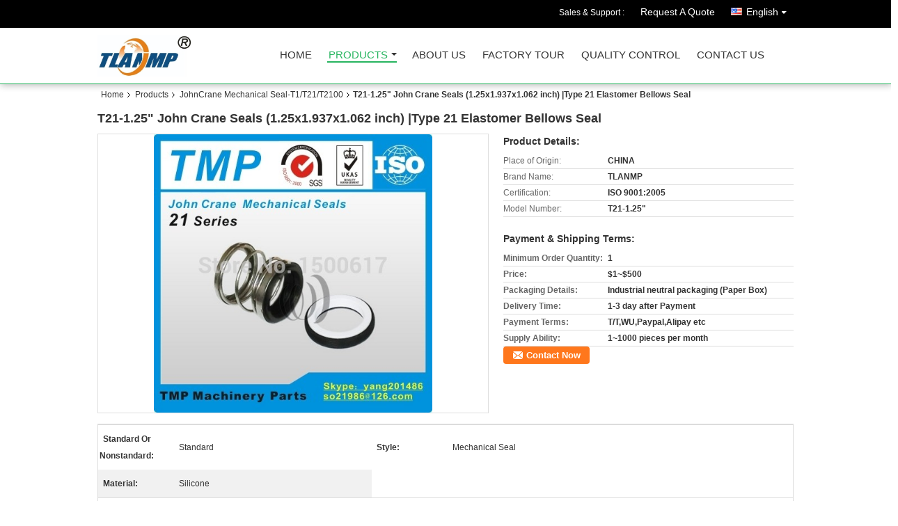

--- FILE ---
content_type: text/html
request_url: https://www.tmpbearings.com/sale-10896228-t21-1-25-john-crane-seals-1-25x1-937x1-062-inch-type-21-elastomer-bellows-seal.html
body_size: 14838
content:

<!DOCTYPE html>
<html lang="en">
<head>
	<meta charset="utf-8">
	<meta http-equiv="X-UA-Compatible" content="IE=edge">
	<meta name="viewport" content="width=device-width, initial-scale=1">
    <title>T21-1.25&quot; John Crane Seals (1.25x1.937x1.062 inch) |Type 21 Elastomer Bellows Seal</title>
    <meta name="keywords" content="JohnCrane Mechanical Seal-T1/T21/T2100, T21-1.25&quot; John Crane Seals (1.25x1.937x1.062 inch) |Type 21 Elastomer Bellows Seal, Quality JohnCrane Mechanical Seal-T1/T21/T2100, JohnCrane Mechanical Seal-T1/T21/T2100 supplier" />
    <meta name="description" content="Quality JohnCrane Mechanical Seal-T1/T21/T2100 manufacturers & exporter - buy T21-1.25&quot; John Crane Seals (1.25x1.937x1.062 inch) |Type 21 Elastomer Bellows Seal from China manufacturer." />
			<link type='text/css' rel='stylesheet' href='/??/images/global.css,/photo/tmpbearings/sitetpl/style/common.css?ver=1532069338' media='all'>
			  <script type='text/javascript' src='/??/js/jquery.js,/js/common_header.js'></script><meta property="og:title" content="T21-1.25&quot; John Crane Seals (1.25x1.937x1.062 inch) |Type 21 Elastomer Bellows Seal" />
<meta property="og:description" content="Quality JohnCrane Mechanical Seal-T1/T21/T2100 manufacturers & exporter - buy T21-1.25&quot; John Crane Seals (1.25x1.937x1.062 inch) |Type 21 Elastomer Bellows Seal from China manufacturer." />
<meta property="og:type" content="product" />
<meta property="og:availability" content="instock" />
<meta property="og:site_name" content="TMP Machinery Parts Co.,Ltd." />
<meta property="og:url" content="https://www.tmpbearings.com/quality-10896228-t21-1-25-john-crane-seals-1-25x1-937x1-062-inch-type-21-elastomer-bellows-seal" />
<meta property="og:image" content="https://www.tmpbearings.com/photo/ps19819498-t21_1_25_john_crane_seals_1_25x1_937x1_062_inch_type_21_elastomer_bellows_seal.jpg" />
<link rel="canonical" href="https://www.tmpbearings.com/quality-10896228-t21-1-25-john-crane-seals-1-25x1-937x1-062-inch-type-21-elastomer-bellows-seal" />
<link rel="alternate" href="https://m.tmpbearings.com/quality-10896228-t21-1-25-john-crane-seals-1-25x1-937x1-062-inch-type-21-elastomer-bellows-seal" media="only screen and (max-width: 640px)" />
<style type="text/css">
/*<![CDATA[*/
.consent__cookie {position: fixed;top: 0;left: 0;width: 100%;height: 0%;z-index: 100000;}.consent__cookie_bg {position: fixed;top: 0;left: 0;width: 100%;height: 100%;background: #000;opacity: .6;display: none }.consent__cookie_rel {position: fixed;bottom:0;left: 0;width: 100%;background: #fff;display: -webkit-box;display: -ms-flexbox;display: flex;flex-wrap: wrap;padding: 24px 80px;-webkit-box-sizing: border-box;box-sizing: border-box;-webkit-box-pack: justify;-ms-flex-pack: justify;justify-content: space-between;-webkit-transition: all ease-in-out .3s;transition: all ease-in-out .3s }.consent__close {position: absolute;top: 20px;right: 20px;cursor: pointer }.consent__close svg {fill: #777 }.consent__close:hover svg {fill: #000 }.consent__cookie_box {flex: 1;word-break: break-word;}.consent__warm {color: #777;font-size: 16px;margin-bottom: 12px;line-height: 19px }.consent__title {color: #333;font-size: 20px;font-weight: 600;margin-bottom: 12px;line-height: 23px }.consent__itxt {color: #333;font-size: 14px;margin-bottom: 12px;display: -webkit-box;display: -ms-flexbox;display: flex;-webkit-box-align: center;-ms-flex-align: center;align-items: center }.consent__itxt i {display: -webkit-inline-box;display: -ms-inline-flexbox;display: inline-flex;width: 28px;height: 28px;border-radius: 50%;background: #e0f9e9;margin-right: 8px;-webkit-box-align: center;-ms-flex-align: center;align-items: center;-webkit-box-pack: center;-ms-flex-pack: center;justify-content: center }.consent__itxt svg {fill: #3ca860 }.consent__txt {color: #a6a6a6;font-size: 14px;margin-bottom: 8px;line-height: 17px }.consent__btns {display: -webkit-box;display: -ms-flexbox;display: flex;-webkit-box-orient: vertical;-webkit-box-direction: normal;-ms-flex-direction: column;flex-direction: column;-webkit-box-pack: center;-ms-flex-pack: center;justify-content: center;flex-shrink: 0;}.consent__btn {width: 280px;height: 40px;line-height: 40px;text-align: center;background: #3ca860;color: #fff;border-radius: 4px;margin: 8px 0;-webkit-box-sizing: border-box;box-sizing: border-box;cursor: pointer }.consent__btn:hover {background: #00823b }.consent__btn.empty {color: #3ca860;border: 1px solid #3ca860;background: #fff }.consent__btn.empty:hover {background: #3ca860;color: #fff }.open .consent__cookie_bg {display: block }.open .consent__cookie_rel {bottom: 0 }@media (max-width: 760px) {.consent__btns {width: 100%;align-items: center;}.consent__cookie_rel {padding: 20px 24px }}.consent__cookie.open {display: block;}.consent__cookie {display: none;}
/*]]>*/
</style>
<script type="text/javascript">
/*<![CDATA[*/
window.isvideotpl = 0;window.detailurl = '';
var isShowGuide=0;showGuideColor=0;var company_type = 4;var webim_domain = '';

var colorUrl = '';
var aisearch = 0;
var selfUrl = '';
window.playerReportUrl='/vod/view_count/report';
var query_string = ["Products","Detail"];
var g_tp = '';
var customtplcolor = 99328;
window.predomainsub = "";
/*]]>*/
</script>
</head>
<body>
<div class="cont_header cont_header_01">
   <style>
.f_header_main_raq .select_language dt div:hover,
.f_header_main_raq .select_language dt div:hover
 {
    color: #ce7500;;
    text-decoration: underline;
}
.f_header_main_raq .select_language dt div{
    color: #333;
}
</style>
<div class="f_header_main_raq">
        <div class="head_top">
        <div class="head_top_inner">
                        <span class="tel_num">Sales & Support : <font id="hourZone"></font> </span>
                        <a class="raq" target="_blank" title="TMP Machinery Parts Co.,Ltd." href="/contactnow.html">Request A Quote</a>                                        <div class="select_language_wrap" id="selectlang">
                                        <a id="tranimg" href="javascript:void(0)"   class="ope english">English<span class="w_arrow"></span>
                    </a>
                    <dl class="select_language">
                                                    <dt class="english">
                                    
                                                    <div class="language-select__link" style="cursor: pointer;" onclick="window.location.href='https://www.tmpbearings.com/quality-10896228-t21-1-25-john-crane-seals-1-25x1-937x1-062-inch-type-21-elastomer-bellows-seal'">English</div>
                                                    </dt>
                                                    <dt class="russian">
                                    
                                                    <div class="language-select__link" style="cursor: pointer;" onclick="window.location.href='https://russian.tmpbearings.com/quality-10896228-t21-1-25-john-crane-seals-1-25x1-937x1-062-inch-type-21-elastomer-bellows-seal'">Russian</div>
                                                    </dt>
                                            </dl>
                </div>
                    </div>
    </div>
    <div class="head_bottom" id="head_menu">
        <a title="China Burgmann Mechanical Seals-MG1/12/13 manufacturer" href="//www.tmpbearings.com"><img class="logo_wrap" onerror="$(this).parent().hide();" src="/logo.gif" alt="China Burgmann Mechanical Seals-MG1/12/13 manufacturer" /></a>        <ul>
                                                                <li id="headHome" >
                        <a class="nav_a" target="_self" title="TMP Machinery Parts Co.,Ltd." href="/">Home</a>                    </li>
                                                                                <li id="productLi" class="cur">
                        <a class="nav_a" target="_self" title="TMP Machinery Parts Co.,Ltd." href="/products.html">Products</a>                        <div class="products">
                                                            <a title="Burgmann Mechanical Seals-MG1/12/13" href="/supplier-299277-burgmann-mechanical-seals-mg1-12-13">Burgmann Mechanical Seals-MG1/12/13</a>                                                            <a title="Grundfos Mechanical Seals" href="/supplier-299278-grundfos-mechanical-seals">Grundfos Mechanical Seals</a>                                                            <a title="JohnCrane Mechanical Seal-T58/T59/T502" href="/supplier-299279-johncrane-mechanical-seal-t58-t59-t502">JohnCrane Mechanical Seal-T58/T59/T502</a>                                                            <a title="JohnCrane Mechanical Seal-T1/T21/T2100" href="/supplier-300423-johncrane-mechanical-seal-t1-t21-t2100">JohnCrane Mechanical Seal-T1/T21/T2100</a>                                                            <a title="Burgmann Mechanical Seal-M7N/M74D/H7N" href="/supplier-299274-burgmann-mechanical-seal-m7n-m74d-h7n">Burgmann Mechanical Seal-M7N/M74D/H7N</a>                                                            <a title="Burgmann Mechanical Seals-M2N/M3N//MFL85/HJ92N" href="/supplier-299276-burgmann-mechanical-seals-m2n-m3n-mfl85-hj92n">Burgmann Mechanical Seals-M2N/M3N//MFL85/HJ92N</a>                                                            <a title="Burgmann Mechanical Seals-EA560/BIA/BT-AR/BT-FN" href="/supplier-299275-burgmann-mechanical-seals-ea560-bia-bt-ar-bt-fn">Burgmann Mechanical Seals-EA560/BIA/BT-AR/BT-FN</a>                                                            <a title="Burgmann Mechanical Seals-WB2 WB3 212" href="/supplier-299280-burgmann-mechanical-seals-wb2-wb3-212">Burgmann Mechanical Seals-WB2 WB3 212</a>                                                            <a title="Mechanical Seals-104 118 1527 112" href="/supplier-299282-mechanical-seals-104-118-1527-112">Mechanical Seals-104 118 1527 112</a>                                                            <a title="Mechanical Seals-FT FTK FTK2" href="/supplier-299283-mechanical-seals-ft-ftk-ftk2">Mechanical Seals-FT FTK FTK2</a>                                                            <a title="Thin section bearing-KA/B/C/D/F/G" href="/supplier-299284-thin-section-bearing-ka-b-c-d-f-g">Thin section bearing-KA/B/C/D/F/G</a>                                                            <a title="Crossed Roller Bearings" href="/supplier-299311-crossed-roller-bearings">Crossed Roller Bearings</a>                                                            <a title="YRT Rotary Table Bearings" href="/supplier-299321-yrt-rotary-table-bearings">YRT Rotary Table Bearings</a>                                                            <a title="One Way Clutch bearing-CSK/BB/DC/AS/ASNU" href="/supplier-299322-one-way-clutch-bearing-csk-bb-dc-as-asnu">One Way Clutch bearing-CSK/BB/DC/AS/ASNU</a>                                                            <a title="One Way Clutch bearing-MZ/GFR/NFR/HF" href="/supplier-299318-one-way-clutch-bearing-mz-gfr-nfr-hf">One Way Clutch bearing-MZ/GFR/NFR/HF</a>                                                            <a title="Angualr Contact Ball Bearing-70/72/718/719" href="/supplier-299293-angualr-contact-ball-bearing-70-72-718-719">Angualr Contact Ball Bearing-70/72/718/719</a>                                                            <a title="Ball Scew Bearings-7602/7603/BS" href="/supplier-299300-ball-scew-bearings-7602-7603-bs">Ball Scew Bearings-7602/7603/BS</a>                                                            <a title="Flexible bearings" href="/supplier-330812-flexible-bearings">Flexible bearings</a>                                                            <a title="Brand Pumps Seals" href="/supplier-4282634-brand-pumps-seals">Brand Pumps Seals</a>                                                    </div>
                    </li>
                                                                                <li id="headAboutUs" >
                        <a class="nav_a" target="_self" title="TMP Machinery Parts Co.,Ltd." href="/aboutus.html">About Us</a>                    </li>
                                                                                <li id="headFactorytour" >
                        <a class="nav_a" target="_self" title="TMP Machinery Parts Co.,Ltd." href="/factory.html">Factory Tour</a>                    </li>
                                                                                <li id="headQualityControl" >
                        <a class="nav_a" target="_self" title="TMP Machinery Parts Co.,Ltd." href="/quality.html">Quality Control</a>                    </li>
                                                                                <li id="headContactUs" >
                        <a class="nav_a" target="_self" title="TMP Machinery Parts Co.,Ltd." href="/contactus.html">Contact Us</a>                    </li>
                                                                </ul>
    </div>
    <div class="clearfix"></div>
</div>
    <script>
        var show_f_header_main_dealZoneHour = true;
    </script>

<script>
    if (window.addEventListener) {
        window.addEventListener("load", function() {
            f_headmenucur();
            if (document.getElementById("tranimg")) {
                $(document).click(function(event) {
                    if (event.currentTarget.activeElement.id != 'tranimg') {
                        $('.select_language').hide();
                    }
                });
            }
            $("#productLi").mouseover(function() {
                $(this).children(".products").show();
            })
            $("#productLi").mouseout(function() {
                $(this).children(".products").hide();
            })

            if ((typeof(show_f_header_main_dealZoneHour) != "undefined") && show_f_header_main_dealZoneHour) {
                f_header_main_dealZoneHour(
                    "00",
                    "08",
                    "00",
                    "17",
                    "86-151-37993797",
                    "");
            }
        }, false);
    } else {
        window.attachEvent("onload", function() {
            f_headmenucur();
            if (document.getElementById("tranimg")) {
                $(document).click(function(event) {
                    if (event.currentTarget.activeElement.id != 'tranimg') {
                        $('.select_language').hide();
                    }
                });
            }
            $("#productLi").mouseover(function() {
                $(this).children(".products").show();
            })
            $("#productLi").mouseout(function() {
                $(this).children(".products").hide();
            })

            if ((typeof(show_f_header_main_dealZoneHour) != "undefined") && show_f_header_main_dealZoneHour) {
                f_header_main_dealZoneHour(
                    "00",
                    "08",
                    "00",
                    "17",
                    "86-151-37993797",
                    "");
            }
        });
    }
    if (document.getElementById("tranimg").addEventListener) {
        document.getElementById("tranimg").addEventListener("click", function(event) {
            f_header_main_float_selectLanguage(event);
        }, false);
    } else {
        document.getElementById("tranimg").attachEvent("click", function(event) {
            f_header_main_float_selectLanguage(event);
        });
    }
</script>


<!-- 视频停止 -->
<script>
    $(function($) {
        var scroll = true
        var isUpScroll = false; //记录滚动条滚动方向
        $(window).scroll(function() {
            if (scroll) {
                scroll = false;
                setTimeout(() => {

                    //滚动条滚动方向判断
                    var scrollDirectionFunc = function(e) {
                        e = e || window.event;
                        if (e.wheelDelta) { //判断浏览器IE，谷歌滑轮事件
                            if (e.wheelDelta > 0) { //当滑轮向上滚动时
                                isUpScroll = true;
                            }
                            if (e.wheelDelta < 0) { //当滑轮向下滚动时
                                isUpScroll = false;
                            }
                        } else if (e.detail) { //Firefox滑轮事件
                            if (e.detail > 0) { //当滑轮向下滚动时
                                isUpScroll = false;
                            }
                            if (e.detail < 0) { //当滑轮向上滚动时
                                isUpScroll = true;
                            }
                        }
                    };
                    if (document.attachEvent) {
                        document.attachEvent('onmousewheel', scrollDirectionFunc);
                    }
                    //Firefox使用addEventListener添加滚轮事件
                    if (document.addEventListener) { //firefox
                        document.addEventListener('DOMMouseScroll', scrollDirectionFunc, false);
                    }
                    //Safari与Chrome属于同一类型
                    window.onmousewheel = document.onmousewheel = scrollDirectionFunc;
                    var wTop = $(window).height();
                    var dTop = $(document).scrollTop();
                    console.log($("video"))

                    $("video").each(function(index) {
                        let domTOP = $(this).offset().top
                        let domHeight = $(this).height()
                        console.log(isUpScroll, domTOP > dTop, domTOP < wTop + dTop)
                        if (!isUpScroll && domTOP + domHeight > dTop && domTOP + domHeight < wTop + dTop) {
                            $(this).get(0).play()
                        } else if (isUpScroll && domTOP > dTop && domTOP < wTop + dTop) {
                            $(this).get(0).play()
                        } else {
                            $(this).get(0).pause()

                        }
                    })
                    scroll = true;
                }, 310);
            }

        });
    })
</script></div>
<div class="cont_main_box cont_main_box5">
    <div class="cont_main_box_inner">
        <div class="f_header_breadcrumb">
    <a title="" href="/">Home</a>    <a title="" href="/products.html">Products</a><a title="" href="/supplier-300423-johncrane-mechanical-seal-t1-t21-t2100">JohnCrane Mechanical Seal-T1/T21/T2100</a><h2 class="index-bread" >T21-1.25&quot; John Crane Seals (1.25x1.937x1.062 inch) |Type 21 Elastomer Bellows Seal</h2></div>
        <div class="f_product_detailmain_lr">
    <!--显示联系信息，商品名移动到这里-->
    <h1>T21-1.25&quot; John Crane Seals (1.25x1.937x1.062 inch) |Type 21 Elastomer Bellows Seal</h1>
<div class="cont" style="position: relative;">
        <div class="cont_m">
        <table width="100%" height="100%">
            <tbody>
            <tr>
                <td style="vertical-align: middle;text-align: center;">
                    <a id="largeimg" target="_blank" title="T21-1.25&amp;quot; John Crane Seals (1.25x1.937x1.062 inch) |Type 21 Elastomer Bellows Seal" href="/photo/pl19819498-t21_1_25_john_crane_seals_1_25x1_937x1_062_inch_type_21_elastomer_bellows_seal.jpg"><img id="productImg" rel="/photo/ps19819498-t21_1_25_john_crane_seals_1_25x1_937x1_062_inch_type_21_elastomer_bellows_seal.jpg" src="/photo/ps19819498-t21_1_25_john_crane_seals_1_25x1_937x1_062_inch_type_21_elastomer_bellows_seal.jpg" alt="T21-1.25&quot; John Crane Seals (1.25x1.937x1.062 inch) |Type 21 Elastomer Bellows Seal" /></a>                </td>
            </tr>
            </tbody>
        </table>
    </div>
        <div class="cont_r cont_r_wide">
<!--显示联系信息，商品名移动到这里-->
        
        <h3>Product Details:</h3>
                    <table class="tables data" width="100%" border="0" cellpadding="0" cellspacing="0">
                <tbody>
                                    <tr>
                        <td class="p_name">Place of Origin:</td>
                        <td class="p_attribute">CHINA</td>
                    </tr>
                                    <tr>
                        <td class="p_name">Brand Name:</td>
                        <td class="p_attribute">TLANMP</td>
                    </tr>
                                    <tr>
                        <td class="p_name">Certification:</td>
                        <td class="p_attribute">ISO 9001:2005</td>
                    </tr>
                                    <tr>
                        <td class="p_name">Model Number:</td>
                        <td class="p_attribute">T21-1.25"</td>
                    </tr>
                                                </tbody>
            </table>
        
                    <h3 style="margin-top: 20px;">Payment & Shipping Terms:</h3>
            <table class="tables data" width="100%" border="0" cellpadding="0" cellspacing="0">
                <tbody>
                                    <tr>
                        <th class="p_name">Minimum Order Quantity:</th>
                        <td class="p_attribute">1</td>
                    </tr>
                                    <tr>
                        <th class="p_name">Price:</th>
                        <td class="p_attribute">$1~$500</td>
                    </tr>
                                    <tr>
                        <th class="p_name">Packaging Details:</th>
                        <td class="p_attribute">Industrial neutral packaging (Paper Box)</td>
                    </tr>
                                    <tr>
                        <th class="p_name">Delivery Time:</th>
                        <td class="p_attribute">1-3 day after Payment</td>
                    </tr>
                                    <tr>
                        <th class="p_name">Payment Terms:</th>
                        <td class="p_attribute">T/T,WU,Paypal,Alipay etc</td>
                    </tr>
                                    <tr>
                        <th class="p_name">Supply Ability:</th>
                        <td class="p_attribute">1~1000 pieces per month</td>
                    </tr>
                                                </tbody>
            </table>
                        <a href="/contactnow.html"
           onclick='setinquiryCookie("{\"showproduct\":1,\"pid\":\"10896228\",\"name\":\"T21-1.25\\\" John Crane Seals (1.25x1.937x1.062 inch) |Type 21 Elastomer Bellows Seal\",\"source_url\":\"\\/sale-10896228-t21-1-25-john-crane-seals-1-25x1-937x1-062-inch-type-21-elastomer-bellows-seal.html\",\"picurl\":\"\\/photo\\/pd19819498-t21_1_25_john_crane_seals_1_25x1_937x1_062_inch_type_21_elastomer_bellows_seal.jpg\",\"propertyDetail\":[[\"Place of Origin\",\"CHINA\"],[\"Brand Name\",\"TLANMP\"],[\"Certification\",\"ISO 9001:2005\"]],\"company_name\":null,\"picurl_c\":\"\\/photo\\/pc19819498-t21_1_25_john_crane_seals_1_25x1_937x1_062_inch_type_21_elastomer_bellows_seal.jpg\",\"price\":\"$1~$500\",\"username\":\"Tom\",\"viewTime\":\"Last Login : 7 hours 47 minutes ago\",\"subject\":\"I am interested in your T21-1.25&quot; John Crane Seals (1.25x1.937x1.062 inch) |Type 21 Elastomer Bellows Seal\",\"countrycode\":\"US\"}");' class="btn contact_btn"
           style="display: inline-block;background:#ff771c url(/images/css-sprite.png) -260px -214px;color:#fff;padding:0 13px 0 33px;width:auto;height:25px;line-height:26px;border:0;font-size:13px;border-radius:4px;font-weight:bold;text-decoration: none;">Contact Now</a>
            </div>
    <div class="clearfix"></div>
</div>
</div>


<script>
    var updown = '';
    var scrollFunc = function(e) {

        e = e || window.event;
        if (e.wheelDelta) {  //判断浏览器IE，谷歌滑轮事件
            if (e.wheelDelta > 0) { //当滑轮向上滚动时
                updown = 'up';
            }
            if (e.wheelDelta < 0) { //当滑轮向下滚动时
                updown = 'down';
            }
        } else if (e.detail) {  //Firefox滑轮事件
            if (e.detail > 0) { //当滑轮向下滚动时
                updown = 'up';
            }
            if (e.detail < 0) { //当滑轮向上滚动时
                updown = 'down';
            }
        }

    };
    if (document.attachEvent) {
        document.attachEvent('onmousewheel', scrollFunc);

    }
    //Firefox使用addEventListener添加滚轮事件
    if (document.addEventListener) {//firefox
        document.addEventListener('DOMMouseScroll', scrollFunc, false);
    }
    //Safari与Chrome属于同一类型
    window.onmousewheel = document.onmousewheel = scrollFunc;
    var prodoctInfovideoSetTime = true;
    $(window).scroll(function() {

        if (prodoctInfovideoSetTime) {
            videoSetTime = false;

            setTimeout(function() {
                var windowTop = $(window).scrollTop();
                $('.f_product_detailmain_lr .cont_m').each(function(index, item) {
                        var videoHeight = $(item).get(0).offsetHeight;
                        var vHeightSmail = $(item).offset().top;
                        var vHeight = $(item).offset().top + videoHeight;
                        if (updown === 'up') {
                            if (windowTop < vHeightSmail) {
                                var video = $(item).find('video');
                                if (video[0]) {
                                    var videoItem = video.get(0);
                                    videoItem.play();
                                }
                            } else {
                                var video = $(item).find(' video');
                                if (video[0]) {
                                    var videoItem = video.get(0);
                                    videoItem.pause();
                                }
                            }
                        } else {
                            if (windowTop < vHeight) {
                                var video = $(item).find('video');
                                if (video[0]) {
                                    var videoItem = video.get(0);
                                    videoItem.play();
                                }
                            } else {
                                var video = $(item).find('video');
                                if (video[0]) {
                                    var videoItem = video.get(0);
                                    videoItem.pause();
                                }
                            }
                        }
                    },
                );
                prodoctInfovideoSetTime = true;
            }, 300);
        }
    });
</script>

<script type="text/javascript">
    var areaList = [
        {image:'/photo/ps19819498-t21_1_25_john_crane_seals_1_25x1_937x1_062_inch_type_21_elastomer_bellows_seal.jpg',bigimage:'/photo/ps19819498-t21_1_25_john_crane_seals_1_25x1_937x1_062_inch_type_21_elastomer_bellows_seal.jpg'}];
    $(document).ready(function () {
        if (!$('#slidePic')[0])
            return;
        var i = 0, p = $('#slidePic ul'), pList = $('#slidePic ul li'), len = pList.length;
        var elePrev = $('#prev'), eleNext = $('#next');
        var w = 87, num = 4;
        if (len <= num)
            eleNext.addClass('gray');

        function prev() {
            if (elePrev.hasClass('gray')) {
                return;
            }
            p.animate({
                marginTop: -(--i) * w
            }, 500);
            if (i < len - num) {
                eleNext.removeClass('gray');
            }
            if (i == 0) {
                elePrev.addClass('gray');
            }
        }

        function next() {
            if (eleNext.hasClass('gray')) {
                return;
            }
            p.animate({
                marginTop: -(++i) * w
            }, 500);
            if (i != 0) {
                elePrev.removeClass('gray');
            }
            if (i == len - num) {
                eleNext.addClass('gray');
            }
        }

        elePrev.bind('click', prev);
        eleNext.bind('click', next);
        pList.each(function (n, v) {
            $(this).click(function () {
                if (n !== 0) {
                    $(".f-product-detailmain-lr-video").css({
                        display: "none"
                    })
                } else {
                    $(".f-product-detailmain-lr-video").css({
                        display: "block"
                    })
                }
                $('#slidePic ul li.active').removeClass('active');
                $(this).addClass('active');
                show(n);
            }).mouseover(function () {
                $(this).addClass('active');
            }).mouseout(function () {
                $(this).removeClass('active');
            })
        });

        function show(i) {
            var ad = areaList[i];
            $('#productImg').attr('src', ad.image);
            $('#productImg').attr('rel', ad.bigimage);
            $('#largeimg').attr('href', ad.bigimage);
        }

    });
    (function ($) {
        $.fn.imagezoom = function (options) {
            var settings = {
                xzoom: 310,
                yzoom: 380,
                offset: 10,
                position: "BTR",
                preload: 1
            };
            if (options) {
                $.extend(settings, options);
            }
            var noalt = '';
            var self = this;
            $(this).bind("mouseenter", function (ev) {
                var imageLeft = $(this).offset().left;//元素左边距
                var imageTop = $(this).offset().top;//元素顶边距
                var imageWidth = $(this).get(0).offsetWidth;//图片宽度
                var imageHeight = $(this).get(0).offsetHeight;//图片高度
                var boxLeft = $(this).parent().offset().left;//父框左边距
                var boxTop = $(this).parent().offset().top;//父框顶边距
                var boxWidth = $(this).parent().width();//父框宽度
                var boxHeight = $(this).parent().height();//父框高度
                noalt = $(this).attr("alt");//图片标题
                var bigimage = $(this).attr("rel");//大图地址
                $(this).attr("alt", '');//清空图片alt
                if ($("div.zoomDiv").get().length == 0) {
                    $(".f_product_detailmain_lr .cont_r").append("<div class='zoomDiv'><img class='bigimg' src='" + bigimage + "'/></div>");
                    $(document.body).append("<div class='zoomMask'>&nbsp;</div>");//放大镜框及遮罩
                }
                if (settings.position == "BTR") {
                    if (boxLeft + boxWidth + settings.offset + settings.xzoom > screen.width) {
                        leftpos = boxLeft - settings.offset - settings.xzoom;
                    } else {
                        leftpos = boxLeft + boxWidth + settings.offset;
                    }
                } else {
                    leftpos = imageLeft - settings.xzoom - settings.offset;
                    if (leftpos < 0) {
                        leftpos = imageLeft + imageWidth + settings.offset;
                    }
                }
                //$("div.zoomDiv").css({ top: 0,left: 0 });
                //   $("div.zoomDiv").width(settings.xzoom);
                //   $("div.zoomDiv").height(settings.yzoom);
                $("div.zoomDiv").show();
                $(this).css('cursor', 'crosshair');
                $(document.body).mousemove(function (e) {
                    mouse = new MouseEvent(e);
                    if (mouse.x < imageLeft || mouse.x > imageLeft + imageWidth || mouse.y < imageTop || mouse.y > imageTop + imageHeight) {
                        mouseOutImage();
                        return;
                    }
                    var bigwidth = $(".bigimg").get(0).offsetWidth;
                    var bigheight = $(".bigimg").get(0).offsetHeight;
                    var scaley = 'x';
                    var scalex = 'y';
                    if (isNaN(scalex) | isNaN(scaley)) {
                        var scalex = (bigwidth / imageWidth);
                        var scaley = (bigheight / imageHeight);
                        $("div.zoomMask").width((settings.xzoom) / scalex);
                        $("div.zoomMask").height((settings.yzoom) / scaley);
                        if (scalex == 1) {
                            $("div.zoomMask").width(100);
                        }
                        if (scaley == 1) {
                            $("div.zoomMask").height(120);
                        }
                        $("div.zoomMask").css('visibility', 'visible');
                    }
                    xpos = mouse.x - $("div.zoomMask").width() / 2;
                    ypos = mouse.y - $("div.zoomMask").height() / 2;
                    xposs = mouse.x - $("div.zoomMask").width() / 2 - imageLeft;
                    yposs = mouse.y - $("div.zoomMask").height() / 2 - imageTop;
                    xpos = (mouse.x - $("div.zoomMask").width() / 2 < imageLeft) ? imageLeft : (mouse.x + $("div.zoomMask").width() / 2 > imageWidth + imageLeft) ? (imageWidth + imageLeft - $("div.zoomMask").width()) : xpos;
                    ypos = (mouse.y - $("div.zoomMask").height() / 2 < imageTop) ? imageTop : (mouse.y + $("div.zoomMask").height() / 2 > imageHeight + imageTop) ? (imageHeight + imageTop - $("div.zoomMask").height()) : ypos;
                    $("div.zoomMask").css({top: ypos, left: xpos});
                    $("div.zoomDiv").get(0).scrollLeft = xposs * scalex;
                    $("div.zoomDiv").get(0).scrollTop = yposs * scaley;
                });
            });

            function mouseOutImage() {
                $(self).attr("alt", noalt);
                $(document.body).unbind("mousemove");
                $("div.zoomMask").remove();
                $("div.zoomDiv").remove();
            }

            //预加载
            count = 0;
            if (settings.preload) {
                $('body').append("<div style='display:none;' class='jqPreload" + count + "'></div>");
                $(this).each(function () {
                    var imagetopreload = $(this).attr("rel");
                    var content = jQuery('div.jqPreload' + count + '').html();
                    jQuery('div.jqPreload' + count + '').html(content + '<img src=\"' + imagetopreload + '\">');
                });
            }
        }
    })(jQuery);

    function MouseEvent(e) {
        this.x = e.pageX;
        this.y = e.pageY;
    }

    $(function () {
        $("#productImg").imagezoom();
    });

    function setinquiryCookie(attr) {
        var exp = new Date();
        exp.setTime(exp.getTime() + 60 * 1000);
        document.cookie = 'inquiry_extr=' + escape(attr) + ";expires=" + exp.toGMTString();
    }
</script>
       <div class="no_product_detaildesc" id="anchor_product_desc">
<div class="title"> Detailed Product Description</div>
<table cellpadding="0" cellspacing="0" class="details_table">
    <tbody>
			<tr  >
				        <th>Standard Or Nonstandard:</th>
        <td>Standard</td>
		        <th>Style:</th>
        <td>Mechanical Seal</td>
		    	</tr>
			<tr class="bg_gray" >
				        <th>Material:</th>
        <td>Silicone</td>
		    	</tr>
	    </tbody>
</table>

<div class="details_wrap">
    <div class="clearfix"></div>
    <p>
		<div>
	<div>
		&nbsp;</div>
	<div>
		<div style="word-wrap: break-word; word-break: normal; color: rgb(0, 0, 0); font-family: arial;">
			<p style="margin: 0px; padding: 0px; word-wrap: break-word; word-break: normal;">
				&nbsp;</p>
			<table height="370" style="border-collapse: collapse; word-wrap: break-word; word-break: normal; width: 440.25pt;" width="587">
				<tbody>
					<tr>
						<td colspan="2" style="word-wrap: break-word; word-break: normal; overflow: hidden; padding: 0px; color: rgb(0, 0, 255); font-size: 10pt; font-weight: 700; vertical-align: middle; border: 1.2pt solid rgb(0, 0, 0); background-color: rgb(255, 255, 0); height: 15.75pt; width: 108pt;">
							<span style="line-height: 27px; font-size: 18px;">T21-1.25&quot;&nbsp;John Crane Seals (1.25x1.937x1.062</span><span style="line-height: 27px; font-size: 18px;">&nbsp;inch) |Type 21 Elastomer Bellows Seal for Shaft Size 1.25&quot; Pumps</span></td>
					</tr>
					<tr>
						<td style="word-wrap: break-word; word-break: normal; overflow: hidden; padding: 0px; text-align: center; font-size: 9pt; font-weight: 700; vertical-align: middle; border: 1.2pt solid rgb(0, 0, 0); height: 14.25pt; width: 54pt;">
							Series</td>
						<td style="word-wrap: break-word; word-break: normal; overflow: hidden; padding: 0px; color: rgb(0, 0, 255); font-size: 9pt; font-weight: 700; text-decoration: underline; vertical-align: middle; border: 1.2pt solid rgb(0, 0, 0); height: 14.25pt; width: 386.25pt;">
							John&nbsp;Crane&nbsp;Seals&nbsp;Type&nbsp;21</td>
					</tr>
					<tr>
						<td style="word-wrap: break-word; word-break: normal; overflow: hidden; padding: 0px; text-align: center; font-size: 9pt; font-weight: 700; vertical-align: middle; border: 1.2pt solid rgb(0, 0, 0); background-color: rgb(255, 255, 0); height: 14.25pt; width: 54pt;">
							Model&nbsp;Number</td>
						<td style="word-wrap: break-word; word-break: normal; overflow: hidden; padding: 0px; color: rgb(0, 0, 255); font-size: 9pt; font-weight: 700; text-decoration: underline; vertical-align: middle; border: 1.2pt solid rgb(0, 0, 0); background-color: rgb(255, 255, 0); height: 14.25pt; width: 386.25pt;">
							T21-1.25&quot;</td>
					</tr>
					<tr>
						<td style="word-wrap: break-word; word-break: normal; overflow: hidden; padding: 0px; text-align: center; font-size: 9pt; font-weight: 700; vertical-align: middle; border: 1.2pt solid rgb(0, 0, 0); background-color: rgb(255, 255, 0); height: 15.75pt; width: 54pt;">
							Shaft&nbsp;Size</td>
						<td style="word-wrap: break-word; word-break: normal; overflow: hidden; padding: 0px; color: rgb(0, 0, 255); font-size: 9pt; font-weight: 700; text-decoration: underline; vertical-align: middle; border: 1.2pt solid rgb(0, 0, 0); background-color: rgb(255, 255, 0); height: 15.75pt; width: 386.25pt;">
							1.25 inch</td>
					</tr>
					<tr>
						<td style="word-wrap: break-word; word-break: normal; overflow: hidden; padding: 0px; text-align: center; font-size: 9pt; font-weight: 700; vertical-align: middle; border: 1.2pt solid rgb(0, 0, 0); height: 132.75pt; width: 54pt;">
							Introduction</td>
						<td style="word-wrap: break-word; word-break: normal; overflow: hidden; padding: 0px; font-size: 9pt; vertical-align: middle; border: 1.2pt solid rgb(0, 0, 0); height: 132.75pt; width: 386.25pt;">
							<p style="margin: 0px; padding: 0px; word-wrap: break-word; word-break: normal;">
								<u><strong>TYPE&nbsp;21&nbsp;General-duty&nbsp;Elastomer&nbsp;Bellows&nbsp;Shaft&nbsp;Seal:</strong></u><br />
								Our&nbsp;general-purpose&nbsp;Type&nbsp;21&nbsp;mechanical&nbsp;seal&nbsp;has&nbsp;become&nbsp;the&nbsp;industry&nbsp;standard&nbsp;for&nbsp;OEM&nbsp;designers.<br />
								<br />
								Automatic&nbsp;adjustment&nbsp;compensates&nbsp;for&nbsp;abnormal&nbsp;shaft-end&nbsp;play,&nbsp;run-out,&nbsp;primary&nbsp;ring&nbsp;wear&nbsp;and&nbsp;equipment&nbsp;<span style="line-height: 18px; font-size: 9pt;">tolerances.</span></p>
							<p style="margin: 0px; padding: 0px; word-wrap: break-word; word-break: normal;">
								<br />
								The&nbsp;Type&nbsp;21&nbsp;is&nbsp;ideal&nbsp;for&nbsp;use&nbsp;in&nbsp;centrifugal,&nbsp;rotary&nbsp;and&nbsp;turbine&nbsp;pumps,&nbsp;compressors,&nbsp;chillers&nbsp;and&nbsp;other&nbsp;rotary&nbsp;shaft&nbsp;</p>
							<p style="margin: 0px; padding: 0px; word-wrap: break-word; word-break: normal;">
								equipment.&nbsp;It&nbsp;is&nbsp;also&nbsp;commonly&nbsp;used&nbsp;by&nbsp;the&nbsp;wastewater&nbsp;and&nbsp;water&nbsp;systems&nbsp;industries&nbsp;for&nbsp;applications&nbsp;such&nbsp;as</p>
							<p style="margin: 0px; padding: 0px; word-wrap: break-word; word-break: normal;">
								&nbsp;waste&nbsp;treatment,&nbsp;potable&nbsp;water&nbsp;and&nbsp;HVAC.</p>
						</td>
					</tr>
					<tr>
						<td style="word-wrap: break-word; word-break: normal; overflow: hidden; padding: 0px; text-align: center; font-size: 9pt; font-weight: 700; vertical-align: middle; border: 1.2pt solid rgb(0, 0, 0); height: 84.75pt; width: 54pt;">
							Application<br />
							Date</td>
						<td style="word-wrap: break-word; word-break: normal; overflow: hidden; padding: 0px; font-size: 9pt; vertical-align: middle; border: 1.2pt solid rgb(0, 0, 0); height: 84.75pt; width: 386.25pt;">
							<p style="margin: 0px; padding: 0px; word-wrap: break-word; word-break: normal;">
								OPERATING&nbsp;LIMITS&nbsp;<br />
								Temperature:&nbsp;-30&deg;C~+200&deg;C&nbsp;<br />
								Pressure:&nbsp;&le;0~1MPa&nbsp;<br />
								Speed:&nbsp;&le;13m/s<br />
								<br />
								<u><strong>John&nbsp;Crane&nbsp;Type&nbsp;21&nbsp;Rubber&nbsp;Bellows&nbsp;Seal,</strong></u></p>
							<p style="margin: 0px; padding: 0px; word-wrap: break-word; word-break: normal;">
								<u><strong>Alternative&nbsp;to:AES&nbsp;P04,Flowserve&nbsp;110,Roten&nbsp;21A,Sealol&nbsp;43&nbsp;CU&nbsp;Short&nbsp;seal,Sterling&nbsp;212A,US&nbsp;Seal&nbsp;C,Vulcan&nbsp;11&nbsp;</strong></u></p>
						</td>
					</tr>
				</tbody>
			</table>
		</div>
		<div style="word-wrap: break-word; word-break: normal; color: rgb(0, 0, 0); font-family: arial;">
			&nbsp;</div>
	</div>
	<div>
		<img alt='T21-1.25" John Crane Seals (1.25x1.937x1.062 inch) |Type 21 Elastomer Bellows Seal' src="/images/load_icon.gif" style="width: 499px; height: 499px;" class="lazyi" data-original="/photo/tmpbearings/editor/20150822114950_76607.jpg"><img alt='T21-1.25" John Crane Seals (1.25x1.937x1.062 inch) |Type 21 Elastomer Bellows Seal' src="/images/load_icon.gif" style="width: 690px; height: 865px;" class="lazyi" data-original="/photo/tmpbearings/editor/20150822115005_57044.jpg"><img alt='T21-1.25" John Crane Seals (1.25x1.937x1.062 inch) |Type 21 Elastomer Bellows Seal' src="/images/load_icon.gif" style="width: 690px; height: 731px;" class="lazyi" data-original="/photo/tmpbearings/editor/20150822115024_15519.jpg"><img alt='T21-1.25" John Crane Seals (1.25x1.937x1.062 inch) |Type 21 Elastomer Bellows Seal' src="/images/load_icon.gif" style="width: 690px; height: 432px;" class="lazyi" data-original="/photo/tmpbearings/editor/20150822114656_52055.jpg"></div>
</div>
<p>
	&nbsp;</p>
</img>	</p>
    <div class="clearfix10"></div>
</div>

</div>       
<div class="no_contact_detail">
	<div class="main_title">
		<strong class="main_con">Contact Details</strong>
	</div>
	<div class="content_box">
		<div class="le">
			<strong>TMP Machinery Parts Co.,Ltd.</strong>
            <p>Contact Person:
				<b>Mr. Liu</b></p>            <p>Tel:
				<b>86-151-37993797</b></p>            <p>Fax:
				<b>85-379-60898335</b></p>            			<P class="i_m_g">
                                <a class="i_m_g_2" title="TMP Machinery Parts Co.,Ltd. Skype" href="skype:yang201486?call"
											 onclick="return skypeCheck();"></a>                                <a class="i_m_g_3" title="TMP Machinery Parts Co.,Ltd. E-mail" href="mailto:so21986@126.com"></a>                			</P>
		</div>
		<div class="ri">
			<form method="post"
				  action="/contactnow.html"
				  onsubmit="return jsSubmit(this);" target="_blank">
				<input type="hidden" name="from" value="1"/>
				<input type="hidden" name="pid" value="10896228"/>
				<b>Send your inquiry directly to us</b>
				<textarea name="message" maxlength="3000"
						  onkeyup="checknum(this,3000,'tno2')"
						  placeholder="Send your inquiry to our good quality T21-1.25&quot; John Crane Seals (1.25x1.937x1.062 inch) |Type 21 Elastomer Bellows Seal products."></textarea>
				<span>(<font color="red" id="tno2">0</font> / 3000)</span>

				<p><input class="btn contact_btn" type="submit" value="Contact Now" style="background:#ff771c url(/images/css-sprite.png) -260px -214px;color:#fff;padding:0 13px 0 33px;width:auto;height:25px;line-height:26px;border:0;font-size:13px;border-radius:2px;font-weight:bold;"></p>
			</form>

		</div>
	</div>

</div>
<script>
    if(window.addEventListener){
        window.addEventListener("load",function(){no_contact_detail_ready()},false);
    }
    else{
        window.attachEvent("onload",function(){no_contact_detail_ready()});
    }
</script>
       <div class="no_product_others_grid" id="anchor_product_other">
	<div class="main_title"><strong class="main_con"><span>Other Products</span>
		</strong></div>
			<div class="item_wrap">
			<dl class="item">
				<dd>
                    <a title="T2100-18mm John Crane Seals(18x32x20mm)|Type 2100 Elastomer Bellows Seal for Shaft Size 18" href="/sale-10896242-t2100-18mm-john-crane-seals-18x32x20mm-type-2100-elastomer-bellows-seal-for-shaft-size-18.html"><img alt="T2100-18mm John Crane Seals(18x32x20mm)|Type 2100 Elastomer Bellows Seal for Shaft Size 18" class="lazyi" data-original="/photo/pd19819506-t2100_18mm_john_crane_seals_18x32x20mm_type_2100_elastomer_bellows_seal_for_shaft_size_18.jpg" src="/images/load_icon.gif" /></a>                                    </dd>
				<dt>
				<span><a title="T2100-18mm John Crane Seals(18x32x20mm)|Type 2100 Elastomer Bellows Seal for Shaft Size 18" href="/sale-10896242-t2100-18mm-john-crane-seals-18x32x20mm-type-2100-elastomer-bellows-seal-for-shaft-size-18.html">T2100-18mm John Crane Seals(18x32x20mm)|Type 2100 Elastomer Bellows Seal for Shaft Size 18</a></span>

				<div class="param">
									</div>
				</dt>
			</dl>
		</div>
			<div class="item_wrap">
			<dl class="item">
				<dd>
                    <a title="T2100-14mm John Crane Seals(14x24x15mm)|Type 2100 Elastomer Bellows Seal for Shaft Size 14" href="/sale-10896241-t2100-14mm-john-crane-seals-14x24x15mm-type-2100-elastomer-bellows-seal-for-shaft-size-14.html"><img alt="T2100-14mm John Crane Seals(14x24x15mm)|Type 2100 Elastomer Bellows Seal for Shaft Size 14" class="lazyi" data-original="/photo/pd19819506-t2100_14mm_john_crane_seals_14x24x15mm_type_2100_elastomer_bellows_seal_for_shaft_size_14.jpg" src="/images/load_icon.gif" /></a>                                    </dd>
				<dt>
				<span><a title="T2100-14mm John Crane Seals(14x24x15mm)|Type 2100 Elastomer Bellows Seal for Shaft Size 14" href="/sale-10896241-t2100-14mm-john-crane-seals-14x24x15mm-type-2100-elastomer-bellows-seal-for-shaft-size-14.html">T2100-14mm John Crane Seals(14x24x15mm)|Type 2100 Elastomer Bellows Seal for Shaft Size 14</a></span>

				<div class="param">
									</div>
				</dt>
			</dl>
		</div>
			<div class="item_wrap">
			<dl class="item">
				<dd>
                    <a title="T2100-15mm JohnCrane Seals(15x25x15mm)|Type 2100 Elastomer Bellows Seal for Shaft Size 15" href="/sale-10896240-t2100-15mm-johncrane-seals-15x25x15mm-type-2100-elastomer-bellows-seal-for-shaft-size-15.html"><img alt="T2100-15mm JohnCrane Seals(15x25x15mm)|Type 2100 Elastomer Bellows Seal for Shaft Size 15" class="lazyi" data-original="/photo/pd19819506-t2100_15mm_johncrane_seals_15x25x15mm_type_2100_elastomer_bellows_seal_for_shaft_size_15.jpg" src="/images/load_icon.gif" /></a>                                    </dd>
				<dt>
				<span><a title="T2100-15mm JohnCrane Seals(15x25x15mm)|Type 2100 Elastomer Bellows Seal for Shaft Size 15" href="/sale-10896240-t2100-15mm-johncrane-seals-15x25x15mm-type-2100-elastomer-bellows-seal-for-shaft-size-15.html">T2100-15mm JohnCrane Seals(15x25x15mm)|Type 2100 Elastomer Bellows Seal for Shaft Size 15</a></span>

				<div class="param">
									</div>
				</dt>
			</dl>
		</div>
			<div class="item_wrap">
			<dl class="item">
				<dd>
                    <a title="T2100-16mm John Crane Seals(16x26x15mm)|Type 2100 Elastomer Bellows Seal for Shaft Size 16" href="/sale-10896239-t2100-16mm-john-crane-seals-16x26x15mm-type-2100-elastomer-bellows-seal-for-shaft-size-16.html"><img alt="T2100-16mm John Crane Seals(16x26x15mm)|Type 2100 Elastomer Bellows Seal for Shaft Size 16" class="lazyi" data-original="/photo/pd19819506-t2100_16mm_john_crane_seals_16x26x15mm_type_2100_elastomer_bellows_seal_for_shaft_size_16.jpg" src="/images/load_icon.gif" /></a>                                    </dd>
				<dt>
				<span><a title="T2100-16mm John Crane Seals(16x26x15mm)|Type 2100 Elastomer Bellows Seal for Shaft Size 16" href="/sale-10896239-t2100-16mm-john-crane-seals-16x26x15mm-type-2100-elastomer-bellows-seal-for-shaft-size-16.html">T2100-16mm John Crane Seals(16x26x15mm)|Type 2100 Elastomer Bellows Seal for Shaft Size 16</a></span>

				<div class="param">
									</div>
				</dt>
			</dl>
		</div>
			<div class="item_wrap">
			<dl class="item">
				<dd>
                    <a title="T2100-22mm John Crane Seals(22x36x20mm)|Type 2100 Elastomer Bellows Seal for Shaft Size 20" href="/sale-10896238-t2100-22mm-john-crane-seals-22x36x20mm-type-2100-elastomer-bellows-seal-for-shaft-size-20.html"><img alt="T2100-22mm John Crane Seals(22x36x20mm)|Type 2100 Elastomer Bellows Seal for Shaft Size 20" class="lazyi" data-original="/photo/pd19819506-t2100_22mm_john_crane_seals_22x36x20mm_type_2100_elastomer_bellows_seal_for_shaft_size_20.jpg" src="/images/load_icon.gif" /></a>                                    </dd>
				<dt>
				<span><a title="T2100-22mm John Crane Seals(22x36x20mm)|Type 2100 Elastomer Bellows Seal for Shaft Size 20" href="/sale-10896238-t2100-22mm-john-crane-seals-22x36x20mm-type-2100-elastomer-bellows-seal-for-shaft-size-20.html">T2100-22mm John Crane Seals(22x36x20mm)|Type 2100 Elastomer Bellows Seal for Shaft Size 20</a></span>

				<div class="param">
									</div>
				</dt>
			</dl>
		</div>
			<div class="item_wrap">
			<dl class="item">
				<dd>
                    <a title="T2100-24mm John Crane Seals(24x38x20mm)|Type 2100 Elastomer Bellows Seal for Shaft Size 24" href="/sale-10896237-t2100-24mm-john-crane-seals-24x38x20mm-type-2100-elastomer-bellows-seal-for-shaft-size-24.html"><img alt="T2100-24mm John Crane Seals(24x38x20mm)|Type 2100 Elastomer Bellows Seal for Shaft Size 24" class="lazyi" data-original="/photo/pd19819506-t2100_24mm_john_crane_seals_24x38x20mm_type_2100_elastomer_bellows_seal_for_shaft_size_24.jpg" src="/images/load_icon.gif" /></a>                                    </dd>
				<dt>
				<span><a title="T2100-24mm John Crane Seals(24x38x20mm)|Type 2100 Elastomer Bellows Seal for Shaft Size 24" href="/sale-10896237-t2100-24mm-john-crane-seals-24x38x20mm-type-2100-elastomer-bellows-seal-for-shaft-size-24.html">T2100-24mm John Crane Seals(24x38x20mm)|Type 2100 Elastomer Bellows Seal for Shaft Size 24</a></span>

				<div class="param">
									</div>
				</dt>
			</dl>
		</div>
			<div class="item_wrap">
			<dl class="item">
				<dd>
                    <a title="T21-1.375&quot; John Crane Seals (1.375x2.062x1.125 inch) |Type 21 Elastomer Bellows Seal" href="/sale-10896227-t21-1-375-john-crane-seals-1-375x2-062x1-125-inch-type-21-elastomer-bellows-seal.html"><img alt="T21-1.375&quot; John Crane Seals (1.375x2.062x1.125 inch) |Type 21 Elastomer Bellows Seal" class="lazyi" data-original="/photo/pd19819498-t21_1_375_john_crane_seals_1_375x2_062x1_125_inch_type_21_elastomer_bellows_seal.jpg" src="/images/load_icon.gif" /></a>                                    </dd>
				<dt>
				<span><a title="T21-1.375&quot; John Crane Seals (1.375x2.062x1.125 inch) |Type 21 Elastomer Bellows Seal" href="/sale-10896227-t21-1-375-john-crane-seals-1-375x2-062x1-125-inch-type-21-elastomer-bellows-seal.html">T21-1.375&quot; John Crane Seals (1.375x2.062x1.125 inch) |Type 21 Elastomer Bellows Seal</a></span>

				<div class="param">
									</div>
				</dt>
			</dl>
		</div>
	</div>

        <div class="clearfix"></div>
    </div>
</div>
<div class="cont_main_whole">
     <div class="f_footer_navigation">
    <div class="cont_box">
        <div class="f_top">
            <div class="cont_l">
                <div class="tit">Connect online</div>
                <div class="social_links_list">
                                            <a class="linkedin" title="TMP Machinery Parts Co.,Ltd. linkedin" href="http://www.linkedin.com/in/tmpmachinery/"></a>
                                                                                                </div>
            </div>
            <div class="cont_r">
                <dl class="header_nav_tabs">
                    <dt class="first_dt ">
                        <a title="Sitemap" href="/sitemap.html">Sitemap</a>                    </dt>
                    <dt >
                        <a title="" href="/contactus.html">Contacts</a>                    </dt>
                    <dt >
                        <a title="" href="/factory.html">Factory Tour</a>                    </dt>
                    <dt >
                        <a title="" href="/aboutus.html">About Us</a>                    </dt>
                    <dt class="active">
                        <a title="" href="/products.html">Products</a>                    </dt>
                    <dt class="last_dt ">
                        <a title="" href="/">Home</a>                    </dt>
                </dl>
            </div>
            <div class="clearfix"></div>
        </div>
        <div class="f_mid">
            <div class="cont_l">
                <a href='/privacy.html' rel='nofollow' >Privacy Policy</a>                <a title='China JohnCrane Mechanical Seal-T1/T21/T2100' href=https://www.ecer.com/china-johncrane-mechanical-seal-t1-t21-t2100 target='_blank'>China JohnCrane Mechanical Seal-T1/T21/T2100</a> Supplier.<br />
                Copyright © 2018 - 2025 TMP Machinery Parts Co.,Ltd.. All Rights Reserved. Developed by <a title=ECER href=https://www.ecer.com/ target='_blank'>ECER</a>            </div>
                            <div class="cont_r">
                                            <p class="adress">Wuzhong Industrial Park,Suzhou City ,Jiangsu Province ,China</p>
                                                                <p class="emaile"><a href="mailto:so21986@126.com">so21986@126.com</a></p>
                                    </div>
                        <div class="clearfix"></div>
                            <div class="mobile_site">
                    <a href="http://m.tmpbearings.com"
                       title="Mobile Site">
                        <span class="glyphicon glyphicon-phone"></span>Mobile Site</a>
                </div>
                    </div>


        <!--sgs-->
        
        <div class="f_bot">
            <p>Want to know more about us ？                <a title="" href="/contactnow.html">Just contact us</a>            </p>
        </div>
    </div>
</div>
</div>
			<script type='text/javascript' src='/??/js/common.js,/js/lazyload.js'></script><script type="text/javascript"> (function() {var e = document.createElement('script'); e.type = 'text/javascript'; e.async = true; e.src = '/stats.js'; var s = document.getElementsByTagName('script')[0]; s.parentNode.insertBefore(e, s); })(); </script><noscript><img style="display:none" src="/stats.php" rel="nofollow"/></noscript>
<script type="text/javascript">
/*<![CDATA[*/

									var htmlContent = `
								<div class="consent__cookie">
									<div class="consent__cookie_bg"></div>
									<div class="consent__cookie_rel">
										<div class="consent__close" onclick="allConsentNotGranted()">
											<svg t="1709102891149" class="icon" viewBox="0 0 1024 1024" version="1.1" xmlns="http://www.w3.org/2000/svg" p-id="3596" xmlns:xlink="http://www.w3.org/1999/xlink" width="32" height="32">
												<path d="M783.36 195.2L512 466.56 240.64 195.2a32 32 0 0 0-45.44 45.44L466.56 512l-271.36 271.36a32 32 0 0 0 45.44 45.44L512 557.44l271.36 271.36a32 32 0 0 0 45.44-45.44L557.44 512l271.36-271.36a32 32 0 0 0-45.44-45.44z" fill="#2C2C2C" p-id="3597"></path>
											</svg>
										</div>
										<div class="consent__cookie_box">
											<div class="consent__warm">Welcome to tmpbearings.com</div>
											<div class="consent__title">tmpbearings.com asks for your consent to use your personal data to:</div>
											<div class="consent__itxt"><i><svg t="1707012116255" class="icon" viewBox="0 0 1024 1024" version="1.1" xmlns="http://www.w3.org/2000/svg" p-id="11708" xmlns:xlink="http://www.w3.org/1999/xlink" width="20" height="20">
														<path d="M768 890.88H256a90.88 90.88 0 0 1-81.28-50.56 94.08 94.08 0 0 1 7.04-99.2A412.16 412.16 0 0 1 421.12 576a231.68 231.68 0 1 1 181.76 0 412.16 412.16 0 0 1 241.92 163.2 94.08 94.08 0 0 1 7.04 99.2 90.88 90.88 0 0 1-83.84 52.48zM512 631.68a344.96 344.96 0 0 0-280.96 146.56 30.08 30.08 0 0 0 0 32.64 26.88 26.88 0 0 0 24.32 16H768a26.88 26.88 0 0 0 24.32-16 30.08 30.08 0 0 0 0-32.64A344.96 344.96 0 0 0 512 631.68z m0-434.56a167.68 167.68 0 1 0 167.68 167.68A167.68 167.68 0 0 0 512 197.12z" p-id="11709"></path>
													</svg></i>Personalised advertising and content, advertising and content measurement, audience research and services development</div>
											<div class="consent__itxt"><i><svg t="1709102557526" class="icon" viewBox="0 0 1024 1024" version="1.1" xmlns="http://www.w3.org/2000/svg" p-id="2631" xmlns:xlink="http://www.w3.org/1999/xlink" width="20" height="20">
														<path d="M876.8 320H665.6c-70.4 0-128 57.6-128 128v358.4c0 70.4 57.6 128 128 128h211.2c70.4 0 128-57.6 128-128V448c0-70.4-57.6-128-128-128z m-211.2 64h211.2c32 0 64 25.6 64 64v320H608V448c0-38.4 25.6-64 57.6-64z m211.2 480H665.6c-25.6 0-44.8-12.8-57.6-38.4h320c-6.4 25.6-25.6 38.4-51.2 38.4z" p-id="2632"></path>
														<path d="M499.2 704c0-19.2-12.8-32-32-32H140.8c-19.2 0-38.4-19.2-38.4-38.4V224c0-19.2 19.2-32 38.4-32H768c19.2 0 38.4 19.2 38.4 38.4v38.4c0 19.2 12.8 32 32 32s32-12.8 32-32V224c0-51.2-44.8-96-102.4-96H140.8c-57.6 0-102.4 44.8-102.4 96v409.6c0 57.6 44.8 102.4 102.4 102.4h326.4c25.6 0 32-19.2 32-32z m0 64H326.4c-19.2 0-32 12.8-32 32s12.8 32 32 32h166.4c19.2 0 32-12.8 32-32s-12.8-32-25.6-32z" p-id="2633"></path>
													</svg></i>Store and/or access information on a device</div>
											<div class="consent__txt">Your personal data will be processed and information from your device (cookies, unique identifiers, and other device data) may be stored by, accessed by and shared with 135 TCF vendor(s) and 65 ad partner(s), or used specifically by this site or app.</div>
											<div class="consent__txt">Some vendors may process your personal data on the basis of legitimate interest, which you can object to by do not consent. Contact our platform customer service, you can also withdraw your consent.</div>


										</div>
										<div class="consent__btns">
											<span class="consent__btn" onclick="allConsentGranted()">Consent</span>
											<span class="consent__btn empty" onclick="allConsentNotGranted()">Do not consent</span>
										</div>
									</div>
								</div>
							`;
							var newElement = document.createElement('div');
							newElement.innerHTML = htmlContent;
							document.body.appendChild(newElement);
							var consent__cookie = {
								init:function(){},
								open:function(){
									document.querySelector('.consent__cookie').className = 'consent__cookie open';
									document.body.style.overflow = 'hidden';
								},
								close:function(){
									document.querySelector('.consent__cookie').className = 'consent__cookie';
									document.body.style.overflow = '';
								}
							};
		
/*]]>*/
</script>
<script type="application/ld+json">
[
    {
        "@context": "https://schema.org/",
        "@type": "Product",
        "@id": "10896228",
        "name": "T21-1.25\" John Crane Seals (1.25x1.937x1.062 inch) |Type 21 Elastomer Bellows Seal",
        "description": "T21-1.25\" John Crane Seals (1.25x1.937x1.062 inch) |Type 21 Elastomer Bellows Seal, Find Complete Details about T21-1.25\" John Crane Seals (1.25x1.937x1.062 inch) |Type 21 Elastomer Bellows Seal from TMP Machinery Parts Co.,Ltd. Supplier or Manufacturer on tmpbearings.com",
        "image": [
            "https://www.tmpbearings.com/photo/pl19819498-t21_1_25_john_crane_seals_1_25x1_937x1_062_inch_type_21_elastomer_bellows_seal.jpg"
        ],
        "sku": "T21-1.25\"",
        "mpn": "10896228-00",
        "brand": {
            "@type": "Brand",
            "name": "TMP Machinery Parts Co.,Ltd."
        },
        "offers": {
            "@type": "Offer",
            "url": "https://www.tmpbearings.com/quality-10896228-t21-1-25-john-crane-seals-1-25x1-937x1-062-inch-type-21-elastomer-bellows-seal",
            "offerCount": 1,
            "availability": "https://schema.org/InStock",
            "priceCurrency": "USD",
            "price": "250.00",
            "priceValidUntil": "2026-07-06"
        },
        "review": {
            "@type": "Review",
            "author": {
                "@type": "Person",
                "name": "anonymous"
            },
            "reviewRating": {
                "@type": "Rating",
                "ratingValue": "5.0",
                "bestRating": 5
            }
        }
    },
    {
        "@context": "https://schema.org/",
        "@type": "ImageObject",
        "contentUrl": "https://www.tmpbearings.com/photo/pl19819498-t21_1_25_john_crane_seals_1_25x1_937x1_062_inch_type_21_elastomer_bellows_seal.jpg",
        "creditText": "tmpbearings.com",
        "creator": {
            "@type": "Person",
            "name": "TMP Machinery Parts Co.,Ltd."
        }
    },
    {
        "@context": "https://schema.org/",
        "@type": "BreadcrumbList",
        "itemListElement": [
            {
                "@type": "ListItem",
                "position": 1,
                "name": "Products",
                "item": "https://www.tmpbearings.com/products.html"
            },
            {
                "@type": "ListItem",
                "position": 2,
                "name": "JohnCrane Mechanical Seal-T1/T21/T2100",
                "item": "https://www.tmpbearings.com/supplier-300423-johncrane-mechanical-seal-t1-t21-t2100"
            }
        ]
    }
]
</script></body>
</html>
<!-- static:2025-07-06 20:47:15 -->
